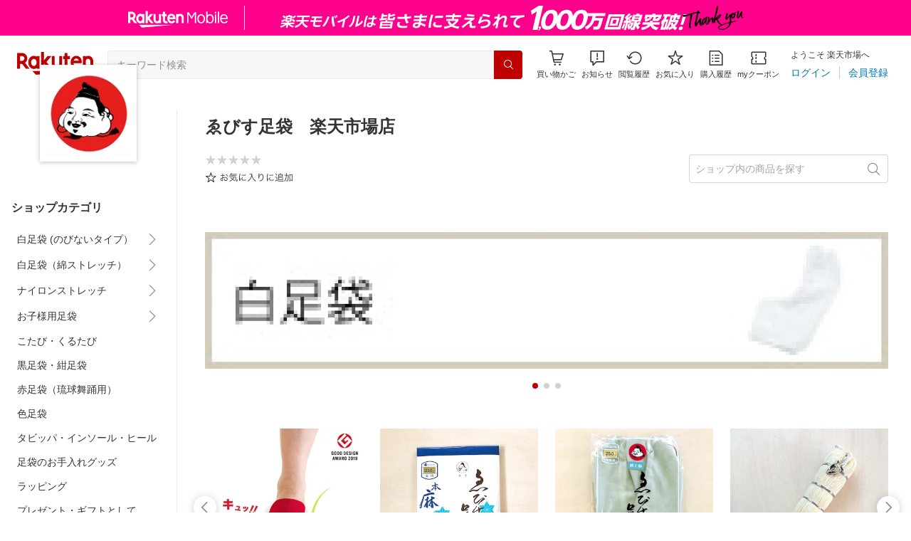

--- FILE ---
content_type: application/javascript
request_url: https://cart-api.step.rakuten.co.jp/rms/mall/cart/jsonp/list/?sid=161&callback=r2jsonp17678351270633236794521220745
body_size: -16
content:
r2jsonp17678351270633236794521220745({"status":"300","message":"cartKey not created.","count":""})

--- FILE ---
content_type: image/svg+xml
request_url: https://r.r10s.jp/com/itempage/assets/resources/bookmark-buttondc731d6694404fd70e6a2e237eaa1972.svg
body_size: 4226
content:
<svg width="124" height="17" viewBox="0 0 134 18" fill="none" xmlns="http://www.w3.org/2000/svg">
<g clip-path="url(#clip0_9720_90111)">
<path d="M13.1727 16.0719L8.99108 12.9971L4.76679 16.0719C4.55344 16.2 4.29742 16.2 4.12674 16.0719C3.9134 15.9438 3.82806 15.6875 3.9134 15.4313L5.53484 10.5202L1.35322 7.4454C1.13987 7.31728 1.0972 7.06105 1.13987 6.80482C1.22521 6.59129 1.43856 6.42047 1.6519 6.42047H6.8576L8.47905 1.46664C8.52172 1.29582 8.73507 1.125 8.99108 1.125C9.2471 1.125 9.46045 1.29582 9.50312 1.50935L11.1246 6.46317H16.3303C16.5863 6.46317 16.7996 6.63399 16.8423 6.84752C16.9276 7.06105 16.8423 7.31728 16.629 7.4881L12.4473 10.5202L14.0688 15.474C14.1541 15.6875 14.0688 15.9438 13.8554 16.1146C13.7701 16.2 13.6421 16.2 13.5141 16.2C13.3861 16.2 13.3007 16.1573 13.1727 16.0719ZM6.51624 9.8369C6.72959 9.96501 6.77226 10.2212 6.72959 10.4775L5.53484 14.1928L8.6924 11.8868C8.90574 11.7586 9.16176 11.7586 9.33244 11.8868L12.49 14.1501L11.2952 10.4348C11.2099 10.2212 11.2952 9.96501 11.5086 9.79419L14.6661 7.4881H10.7832C10.5272 7.4881 10.3138 7.31728 10.2712 7.10375L9.07642 3.38839L7.88167 7.10375C7.79633 7.31728 7.58298 7.4881 7.36964 7.4881H3.35869L6.51624 9.8369Z" fill="#333333"/>
<path d="M30.218 4.774C29.448 5.04 28.566 5.222 27.362 5.376V4.032C27.362 3.388 27.376 3.122 27.432 2.73H26.396C26.452 3.15 26.466 3.5 26.466 4.06V5.446C26.046 5.474 25.5 5.488 25.122 5.488C24.492 5.488 24.1 5.46 23.694 5.39V6.314C23.806 6.314 23.89 6.314 23.946 6.314C23.988 6.314 24.1 6.314 24.268 6.314C24.422 6.328 24.8 6.328 25.01 6.328C25.416 6.328 25.654 6.328 25.906 6.314C26.34 6.286 26.34 6.286 26.466 6.272V8.918C25.584 9.296 25.01 9.632 24.492 10.066C23.736 10.71 23.386 11.312 23.386 11.928C23.386 12.432 23.596 12.866 24.03 13.244C24.646 13.79 25.556 14.14 26.34 14.14C27.026 14.14 27.362 13.776 27.362 13.02V9.52C28.538 9.142 29.434 8.974 30.33 8.974C32.164 8.974 33.326 9.828 33.326 11.2C33.326 12.348 32.542 13.174 31.45 13.174C30.428 13.174 30.008 12.572 30.008 11.116C30.008 10.948 30.008 10.822 30.036 10.57C29.686 10.766 29.546 10.822 29.112 10.934C29.098 11.634 29.154 12.054 29.28 12.516C29.546 13.524 30.33 14.098 31.436 14.098C33.046 14.098 34.292 12.838 34.292 11.2C34.292 10.164 33.774 9.268 32.85 8.722C32.206 8.33 31.366 8.134 30.372 8.134C29.434 8.134 28.58 8.274 27.362 8.638V6.216C28.02 6.146 28.692 6.034 29.84 5.796C30.036 5.754 30.092 5.74 30.26 5.712L30.218 4.774ZM26.466 12.502C26.466 13.104 26.424 13.188 26.144 13.188C25.78 13.188 25.276 13.02 24.898 12.782C24.492 12.516 24.296 12.236 24.296 11.942C24.296 11.27 25.08 10.514 26.466 9.842V12.502ZM34.88 6.58C34.04 5.502 33.34 4.83 32.052 3.92L31.324 4.466C32.416 5.208 33.41 6.174 34.152 7.21L34.88 6.58ZM46.836 4.368C47.69 4.368 48.264 4.396 48.6 4.466V3.458C48.124 3.528 47.648 3.556 46.836 3.556H39.948C40.158 3.178 40.214 3.052 40.34 2.8C40.466 2.506 40.48 2.478 40.578 2.31L39.584 2.086C39.542 2.366 39.472 2.576 39.318 2.912C38.674 4.34 37.848 5.446 36.644 6.454C37.008 6.692 37.204 6.86 37.302 7.07C38.24 6.202 38.8 5.53 39.5 4.368H46.836ZM45.52 13.678C44.54 12.782 43.784 12.138 42.748 11.368C43.182 10.906 43.588 10.416 43.952 9.912C44.232 9.534 44.232 9.534 44.302 9.436C44.442 9.268 44.442 9.268 44.498 9.198L43.602 8.68C43.406 9.226 42.846 10.01 42.034 10.85C41.096 10.178 40.494 9.8 39.36 9.156L38.758 9.716C40.046 10.472 40.592 10.822 41.432 11.438C40.242 12.53 39.094 13.216 37.092 14.056C37.428 14.322 37.554 14.476 37.764 14.826C39.836 13.846 40.83 13.188 42.146 11.97C43.392 12.95 44.008 13.51 44.876 14.406L45.52 13.678ZM46.164 8.33C46.192 10.556 46.346 11.872 46.696 12.922C47.074 14.056 47.76 14.882 48.306 14.882C48.656 14.882 48.964 14.56 49.146 13.972C49.328 13.44 49.412 13.02 49.524 12.054C49.202 11.914 49.048 11.802 48.754 11.508C48.67 12.796 48.446 13.846 48.25 13.846C48.096 13.846 47.746 13.3 47.55 12.74C47.214 11.788 47.032 10.374 47.032 8.666C47.032 8.218 47.046 7.896 47.088 7.476C46.654 7.532 46.332 7.546 45.506 7.546H38.8C38.254 7.546 37.876 7.518 37.498 7.462V8.414C37.904 8.358 38.324 8.33 38.94 8.33H46.164ZM39.178 6.412C39.528 6.356 39.906 6.342 40.48 6.342H46.066C46.724 6.342 47.06 6.356 47.438 6.426V5.474C47.144 5.53 46.738 5.558 46.066 5.558H40.396C39.822 5.558 39.444 5.544 39.178 5.488V6.412ZM52.716 3.08C52.688 3.402 52.66 3.542 52.52 4.2C52.058 6.272 51.89 7.756 51.89 9.744C51.89 11.214 51.988 12.222 52.254 13.706C52.296 13.972 52.31 14.042 52.338 14.266L53.346 14.182C53.346 14.084 53.346 14.014 53.346 13.972C53.346 13.188 53.85 11.508 54.48 10.122L53.808 9.8C53.36 10.822 53.094 11.592 52.898 12.53C52.842 11.788 52.814 10.962 52.814 9.87C52.814 8.19 52.94 6.958 53.234 5.488C53.444 4.536 53.612 3.85 53.822 3.248L52.716 3.08ZM55.6 5.726C56.51 5.824 57.056 5.866 57.84 5.866C58.918 5.866 60.038 5.796 60.85 5.684C61.466 5.6 61.788 5.558 61.816 5.558L61.746 4.564C60.808 4.816 59.548 4.942 57.994 4.942C56.902 4.942 56.216 4.886 55.614 4.732L55.6 5.726ZM56.622 8.456C55.754 9.45 55.404 10.206 55.404 11.06C55.404 11.578 55.544 11.998 55.824 12.348C56.426 13.076 57.434 13.412 59.03 13.412C59.982 13.412 60.92 13.328 61.9 13.132C62.18 13.09 62.208 13.076 62.39 13.062L62.25 11.984C61.494 12.292 60.304 12.474 59.03 12.474C57.224 12.474 56.342 11.97 56.342 10.934C56.342 10.318 56.692 9.646 57.392 8.876L56.622 8.456ZM70.58 4.088C70.51 5.488 70.398 6.188 70.132 7.14C69.698 8.638 68.984 9.982 67.976 11.214C67.052 12.334 66.254 13.02 64.728 13.972C65.078 14.224 65.26 14.434 65.484 14.798C66.366 14.196 66.73 13.902 67.248 13.426C67.976 12.754 68.62 12.04 69.138 11.298C70.09 9.954 70.664 8.624 71.098 6.762C71.35 7.854 71.56 8.47 71.98 9.352C72.456 10.388 73.17 11.452 73.982 12.376C74.822 13.342 75.48 13.916 76.698 14.77C77.006 14.294 77.104 14.196 77.482 13.874C76.222 13.104 75.69 12.684 74.864 11.844C73.996 10.934 73.31 9.996 72.764 8.946C71.952 7.392 71.574 5.824 71.574 4.06C71.574 3.752 71.588 3.486 71.63 3.136C71.35 3.192 71 3.22 70.328 3.22H68.48C67.976 3.22 67.696 3.206 67.416 3.15V4.158C67.878 4.116 68.214 4.088 68.48 4.088H70.58ZM81.724 2.66C81.724 2.828 81.71 2.898 81.682 3.108C81.332 5.586 81.206 6.902 81.206 8.274C81.206 8.344 81.206 8.47 81.206 8.596L81.234 10.052L81.248 10.304C81.248 10.332 81.248 10.388 81.248 10.458L82.256 10.416C82.242 10.206 82.242 10.136 82.242 10.08C82.242 9.058 82.508 7.98 82.998 6.958C83.796 5.32 84.692 4.522 85.756 4.522C87.1 4.522 87.884 5.824 87.884 8.078C87.884 10.318 87.114 11.788 85.476 12.726C84.664 13.188 83.936 13.412 82.634 13.608C82.942 13.986 83.026 14.14 83.194 14.56C84.174 14.35 85.014 14.07 85.686 13.734C87.786 12.684 88.92 10.766 88.92 8.232C88.92 6.734 88.668 5.698 88.08 4.83C87.534 4.018 86.75 3.584 85.84 3.584C84.748 3.584 83.824 4.186 83.04 5.39C82.634 6.02 82.354 6.706 82.186 7.476C82.116 7.77 82.116 7.77 82.088 7.882L82.032 7.868C82.074 7.154 82.27 5.628 82.494 4.214C82.62 3.458 82.704 3.066 82.816 2.772L81.724 2.66ZM94.716 3.08C94.688 3.402 94.66 3.542 94.52 4.2C94.058 6.272 93.89 7.756 93.89 9.744C93.89 11.214 93.988 12.222 94.254 13.706C94.296 13.972 94.31 14.042 94.338 14.266L95.346 14.182C95.346 14.084 95.346 14.014 95.346 13.972C95.346 13.188 95.85 11.508 96.48 10.122L95.808 9.8C95.36 10.822 95.094 11.592 94.898 12.53C94.842 11.788 94.814 10.962 94.814 9.87C94.814 8.19 94.94 6.958 95.234 5.488C95.444 4.536 95.612 3.85 95.822 3.248L94.716 3.08ZM97.6 5.726C98.51 5.824 99.056 5.866 99.84 5.866C100.918 5.866 102.038 5.796 102.85 5.684C103.466 5.6 103.788 5.558 103.816 5.558L103.746 4.564C102.808 4.816 101.548 4.942 99.994 4.942C98.902 4.942 98.216 4.886 97.614 4.732L97.6 5.726ZM98.622 8.456C97.754 9.45 97.404 10.206 97.404 11.06C97.404 11.578 97.544 11.998 97.824 12.348C98.426 13.076 99.434 13.412 101.03 13.412C101.982 13.412 102.92 13.328 103.9 13.132C104.18 13.09 104.208 13.076 104.39 13.062L104.25 11.984C103.494 12.292 102.304 12.474 101.03 12.474C99.224 12.474 98.342 11.97 98.342 10.934C98.342 10.318 98.692 9.646 99.392 8.876L98.622 8.456ZM112.384 3.836C111.992 3.836 111.656 3.822 111.264 3.78C111.306 4.2 111.32 4.452 111.32 4.732V11.578C111.32 11.928 111.306 12.222 111.278 12.53C111.6 12.502 111.936 12.488 112.356 12.488H117.396C117.774 12.488 118.068 12.502 118.376 12.53C118.348 12.166 118.334 11.9 118.334 11.592V9.814C118.334 9.31 118.348 9.044 118.376 8.736C118.096 8.778 117.928 8.778 117.368 8.778H112.202V7.336H116.948C117.354 7.336 117.606 7.35 117.97 7.378C117.928 7.126 117.928 6.832 117.928 6.426V4.718C117.928 4.368 117.928 4.074 117.97 3.78C117.69 3.822 117.41 3.836 116.962 3.836H114.582C114.806 3.5 115.058 3.08 115.366 2.506L114.428 2.282C114.204 2.856 113.994 3.248 113.63 3.836H112.384ZM112.202 4.606H117.06V6.58H112.202V4.606ZM112.202 9.534H117.466V11.704H112.202V9.534ZM106.896 3.262C107.778 4.074 108.24 4.606 109.066 5.81L109.78 5.18C108.94 4.06 108.506 3.556 107.554 2.674L106.896 3.262ZM106.798 8.862C107.148 8.806 107.358 8.792 107.82 8.792H108.744V12.166C107.974 12.908 107.106 13.566 106.49 13.86L106.952 14.77C107.162 14.588 107.302 14.462 107.47 14.336C108.226 13.734 108.52 13.482 109.15 12.838C109.626 13.538 109.962 13.86 110.564 14.154C111.362 14.546 112.314 14.672 114.61 14.672C116.206 14.672 117.41 14.644 119.258 14.588C119.328 14.168 119.37 14.042 119.58 13.58C118.292 13.748 116.5 13.832 114.022 13.832C112.076 13.832 111.208 13.692 110.55 13.258C110.074 12.95 109.822 12.642 109.626 12.124V9.394C109.626 8.68 109.64 8.358 109.682 7.924C109.36 7.966 109.024 7.994 108.632 7.994H107.876C107.358 7.994 107.134 7.98 106.798 7.924V8.862ZM124.032 4.998C124.088 2.716 124.088 2.716 124.158 2.352H123.094C123.178 2.758 123.192 2.982 123.192 3.878C123.192 4.312 123.192 4.606 123.164 4.998H122.352C121.652 4.998 121.148 4.97 120.812 4.9V5.936C121.19 5.866 121.666 5.838 122.282 5.838H123.122C122.982 8.358 122.604 10.136 121.89 11.662C121.456 12.586 121.106 13.09 120.322 13.986C120.63 14.238 120.812 14.434 121.036 14.77C121.75 13.874 122.044 13.426 122.45 12.628C122.912 11.732 123.22 10.892 123.472 9.814C123.752 8.596 123.906 7.532 124.004 5.838H126.048C126.034 7.336 126.006 8.12 125.936 9.45C125.852 10.92 125.586 12.754 125.404 13.216C125.306 13.454 125.124 13.552 124.746 13.552C124.34 13.552 123.752 13.468 123.108 13.328C123.206 13.734 123.234 13.846 123.248 14.252C123.906 14.35 124.522 14.406 124.956 14.406C125.922 14.406 126.216 14.084 126.468 12.684C126.72 11.228 126.888 9.03 126.93 6.72C126.944 5.348 126.944 5.348 127 4.942C126.58 4.984 126.202 4.998 125.544 4.998H124.032ZM129.086 13.426H131.984V14.434H132.95C132.894 14.014 132.866 13.594 132.866 13.062V5.53C132.866 4.858 132.88 4.494 132.936 4.06C132.488 4.116 132.264 4.13 131.718 4.13H129.366C128.834 4.13 128.54 4.116 128.134 4.06C128.19 4.494 128.204 4.886 128.204 5.53V12.95C128.204 13.524 128.176 14.154 128.12 14.546H129.086V13.426ZM129.086 4.942H131.984V12.614H129.086V4.942Z" fill="#333333"/>
</g>
<defs>
<clipPath id="clip0_9720_90111">
<rect width="134" height="18" fill="white"/>
</clipPath>
</defs>
</svg>
